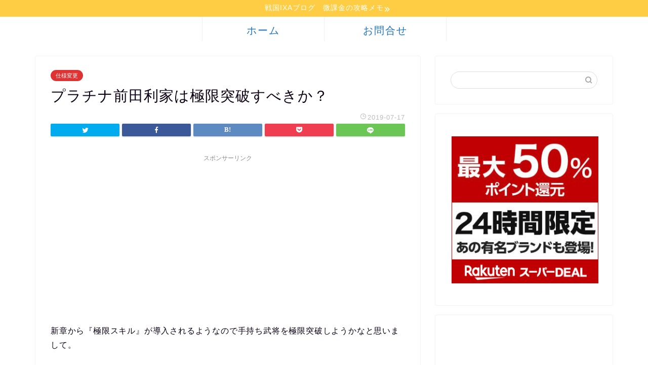

--- FILE ---
content_type: text/html; charset=UTF-8
request_url: https://ixaixa.com/archives/4701
body_size: 15376
content:
<!DOCTYPE html>
<html lang="ja">
<head prefix="og: http://ogp.me/ns# fb: http://ogp.me/ns/fb# article: http://ogp.me/ns/article#">
<meta charset="utf-8">
<meta http-equiv="X-UA-Compatible" content="IE=edge">
<meta name="viewport" content="width=device-width, initial-scale=1">
<!-- ここからOGP -->
<meta property="og:type" content="blog">
<meta property="og:title" content="プラチナ前田利家は極限突破すべきか？｜戦国IXAブログ　微課金の攻略メモ"> 
<meta property="og:url" content="https://ixaixa.com/archives/4701"> 
<meta property="og:description" content="新章から『極限スキル』が導入されるようなので手持ち武将を極限突破しようかなと思いまして。 兵数は少ないので極限突破を見送"> 
<meta property="og:image" content="https://ixaixa.com/wp-content/uploads/2019/07/ixa-641.png">
<meta property="og:site_name" content="戦国IXAブログ　微課金の攻略メモ">
<meta property="fb:admins" content="">
<meta name="twitter:card" content="summary">
<!-- ここまでOGP --> 

<meta name="description" itemprop="description" content="新章から『極限スキル』が導入されるようなので手持ち武将を極限突破しようかなと思いまして。 兵数は少ないので極限突破を見送" >
<link rel="shortcut icon" href="https://ixaixa.com/wp-content/themes/jin/favicon.ico">

<title>プラチナ前田利家は極限突破すべきか？｜戦国IXAブログ　微課金の攻略メモ</title>
<link rel='dns-prefetch' href='//ajax.googleapis.com' />
<link rel='dns-prefetch' href='//cdnjs.cloudflare.com' />
<link rel='dns-prefetch' href='//use.fontawesome.com' />
<link rel='dns-prefetch' href='//s.w.org' />
<link rel="alternate" type="application/rss+xml" title="戦国IXAブログ　微課金の攻略メモ &raquo; フィード" href="https://ixaixa.com/feed" />
<link rel="alternate" type="application/rss+xml" title="戦国IXAブログ　微課金の攻略メモ &raquo; コメントフィード" href="https://ixaixa.com/comments/feed" />
<link rel="alternate" type="application/rss+xml" title="戦国IXAブログ　微課金の攻略メモ &raquo; プラチナ前田利家は極限突破すべきか？ のコメントのフィード" href="https://ixaixa.com/archives/4701/feed" />
		<script type="text/javascript">
			window._wpemojiSettings = {"baseUrl":"https:\/\/s.w.org\/images\/core\/emoji\/12.0.0-1\/72x72\/","ext":".png","svgUrl":"https:\/\/s.w.org\/images\/core\/emoji\/12.0.0-1\/svg\/","svgExt":".svg","source":{"concatemoji":"https:\/\/ixaixa.com\/wp-includes\/js\/wp-emoji-release.min.js?ver=5.3.20"}};
			!function(e,a,t){var n,r,o,i=a.createElement("canvas"),p=i.getContext&&i.getContext("2d");function s(e,t){var a=String.fromCharCode;p.clearRect(0,0,i.width,i.height),p.fillText(a.apply(this,e),0,0);e=i.toDataURL();return p.clearRect(0,0,i.width,i.height),p.fillText(a.apply(this,t),0,0),e===i.toDataURL()}function c(e){var t=a.createElement("script");t.src=e,t.defer=t.type="text/javascript",a.getElementsByTagName("head")[0].appendChild(t)}for(o=Array("flag","emoji"),t.supports={everything:!0,everythingExceptFlag:!0},r=0;r<o.length;r++)t.supports[o[r]]=function(e){if(!p||!p.fillText)return!1;switch(p.textBaseline="top",p.font="600 32px Arial",e){case"flag":return s([127987,65039,8205,9895,65039],[127987,65039,8203,9895,65039])?!1:!s([55356,56826,55356,56819],[55356,56826,8203,55356,56819])&&!s([55356,57332,56128,56423,56128,56418,56128,56421,56128,56430,56128,56423,56128,56447],[55356,57332,8203,56128,56423,8203,56128,56418,8203,56128,56421,8203,56128,56430,8203,56128,56423,8203,56128,56447]);case"emoji":return!s([55357,56424,55356,57342,8205,55358,56605,8205,55357,56424,55356,57340],[55357,56424,55356,57342,8203,55358,56605,8203,55357,56424,55356,57340])}return!1}(o[r]),t.supports.everything=t.supports.everything&&t.supports[o[r]],"flag"!==o[r]&&(t.supports.everythingExceptFlag=t.supports.everythingExceptFlag&&t.supports[o[r]]);t.supports.everythingExceptFlag=t.supports.everythingExceptFlag&&!t.supports.flag,t.DOMReady=!1,t.readyCallback=function(){t.DOMReady=!0},t.supports.everything||(n=function(){t.readyCallback()},a.addEventListener?(a.addEventListener("DOMContentLoaded",n,!1),e.addEventListener("load",n,!1)):(e.attachEvent("onload",n),a.attachEvent("onreadystatechange",function(){"complete"===a.readyState&&t.readyCallback()})),(n=t.source||{}).concatemoji?c(n.concatemoji):n.wpemoji&&n.twemoji&&(c(n.twemoji),c(n.wpemoji)))}(window,document,window._wpemojiSettings);
		</script>
		<style type="text/css">
img.wp-smiley,
img.emoji {
	display: inline !important;
	border: none !important;
	box-shadow: none !important;
	height: 1em !important;
	width: 1em !important;
	margin: 0 .07em !important;
	vertical-align: -0.1em !important;
	background: none !important;
	padding: 0 !important;
}
</style>
	<link rel='stylesheet' id='wp-block-library-css'  href='https://ixaixa.com/wp-includes/css/dist/block-library/style.min.css?ver=5.3.20' type='text/css' media='all' />
<link rel='stylesheet' id='contact-form-7-css'  href='https://ixaixa.com/wp-content/plugins/contact-form-7/includes/css/styles.css?ver=5.1.6' type='text/css' media='all' />
<link rel='stylesheet' id='toc-screen-css'  href='https://ixaixa.com/wp-content/plugins/table-of-contents-plus/screen.min.css?ver=2002' type='text/css' media='all' />
<link rel='stylesheet' id='theme-style-css'  href='https://ixaixa.com/wp-content/themes/jin/style.css?ver=5.3.20' type='text/css' media='all' />
<link rel='stylesheet' id='fontawesome-style-css'  href='https://use.fontawesome.com/releases/v5.6.3/css/all.css?ver=5.3.20' type='text/css' media='all' />
<link rel='stylesheet' id='swiper-style-css'  href='https://cdnjs.cloudflare.com/ajax/libs/Swiper/4.0.7/css/swiper.min.css?ver=5.3.20' type='text/css' media='all' />
<link rel='stylesheet' id='tablepress-default-css'  href='https://ixaixa.com/wp-content/plugins/tablepress/css/default.min.css?ver=1.10' type='text/css' media='all' />
<script type='text/javascript'>
var DTGS_NONCE_FRONTEND = "e63e074ea9"
</script>
<link rel='https://api.w.org/' href='https://ixaixa.com/wp-json/' />
<link rel="canonical" href="https://ixaixa.com/archives/4701" />
<link rel='shortlink' href='https://ixaixa.com/?p=4701' />
<link rel="alternate" type="application/json+oembed" href="https://ixaixa.com/wp-json/oembed/1.0/embed?url=https%3A%2F%2Fixaixa.com%2Farchives%2F4701" />
<link rel="alternate" type="text/xml+oembed" href="https://ixaixa.com/wp-json/oembed/1.0/embed?url=https%3A%2F%2Fixaixa.com%2Farchives%2F4701&#038;format=xml" />
<meta name="generator" content="Site Kit by Google 1.8.1" /><style type="text/css">div#toc_container ul li {font-size: 80%;}</style>	<style type="text/css">
		#wrapper{
							background-color: #ffffff;
				background-image: url();
					}
		.related-entry-headline-text span:before,
		#comment-title span:before,
		#reply-title span:before{
			background-color: #dd9933;
			border-color: #dd9933!important;
		}
		
		#breadcrumb:after,
		#page-top a{	
			background-color: #969696;
		}
				#footer-widget-area{
			background-color: #969696;
			border: none!important;
		}
		.footer-inner a
		#copyright,
		#copyright-center{
			border-color: taransparent!important;
			color: #0d0015!important;
		}
				.page-top-footer a{
			color: #969696!important;
		}
				#breadcrumb ul li,
		#breadcrumb ul li a{
			color: #969696!important;
		}
		
		body,
		a,
		a:link,
		a:visited,
		.my-profile,
		.widgettitle,
		.tabBtn-mag label{
			color: #0d0015;
		}
		a:hover{
			color: #e22255;
		}
						.widget_nav_menu ul > li > a:before,
		.widget_categories ul > li > a:before,
		.widget_pages ul > li > a:before,
		.widget_recent_entries ul > li > a:before,
		.widget_archive ul > li > a:before,
		.widget_archive form:after,
		.widget_categories form:after,
		.widget_nav_menu ul > li > ul.sub-menu > li > a:before,
		.widget_categories ul > li > .children > li > a:before,
		.widget_pages ul > li > .children > li > a:before,
		.widget_nav_menu ul > li > ul.sub-menu > li > ul.sub-menu li > a:before,
		.widget_categories ul > li > .children > li > .children li > a:before,
		.widget_pages ul > li > .children > li > .children li > a:before{
			color: #dd9933;
		}
		.widget_nav_menu ul .sub-menu .sub-menu li a:before{
			background-color: #0d0015!important;
		}
		footer .footer-widget,
		footer .footer-widget a,
		footer .footer-widget ul li,
		.footer-widget.widget_nav_menu ul > li > a:before,
		.footer-widget.widget_categories ul > li > a:before,
		.footer-widget.widget_recent_entries ul > li > a:before,
		.footer-widget.widget_pages ul > li > a:before,
		.footer-widget.widget_archive ul > li > a:before,
		footer .widget_tag_cloud .tagcloud a:before{
			color: #ffffff!important;
			border-color: #ffffff!important;
		}
		footer .footer-widget .widgettitle{
			color: #ffffff!important;
			border-color: #dd3333!important;
		}
		footer .widget_nav_menu ul .children .children li a:before,
		footer .widget_categories ul .children .children li a:before,
		footer .widget_nav_menu ul .sub-menu .sub-menu li a:before{
			background-color: #ffffff!important;
		}
		#drawernav a:hover,
		.post-list-title,
		#prev-next p,
		#toc_container .toc_list li a{
			color: #0d0015!important;
		}
		
		#header-box{
			background-color: #ffffff;
		}
												@media (min-width: 768px) {
			.top-image-meta{
				margin-top: calc(0px - 30px);
			}
		}
		@media (min-width: 1200px) {
			.top-image-meta{
				margin-top: calc(0px);
			}
		}
				.pickup-contents:before{
			background-color: #ffffff!important;
		}
		
		.main-image-text{
			color: #dd3333;
		}
		.main-image-text-sub{
			color: #5e6c77;
		}
		
						#site-info{
			padding-top: 1px!important;
			padding-bottom: 1px!important;
		}
				
		#site-info span a{
			color: #0d0015!important;
		}
		
				#headmenu .headsns .line a svg{
			fill: #000000!important;
		}
		#headmenu .headsns a,
		#headmenu{
			color: #000000!important;
			border-color:#000000!important;
		}
						.profile-follow .line-sns a svg{
			fill: #dd9933!important;
		}
		.profile-follow .line-sns a:hover svg{
			fill: #dd3333!important;
		}
		.profile-follow a{
			color: #dd9933!important;
			border-color:#dd9933!important;
		}
		.profile-follow a:hover,
		#headmenu .headsns a:hover{
			color:#dd3333!important;
			border-color:#dd3333!important;
		}
				.search-box:hover{
			color:#dd3333!important;
			border-color:#dd3333!important;
		}
				#header #headmenu .headsns .line a:hover svg{
			fill:#dd3333!important;
		}
		.cps-icon-bar,
		#navtoggle:checked + .sp-menu-open .cps-icon-bar{
			background-color: #0d0015;
		}
		#nav-container{
			background-color: #ffffff;
		}
		.menu-box .menu-item svg{
			fill:#1e73be;
		}
		#drawernav ul.menu-box > li > a,
		#drawernav2 ul.menu-box > li > a,
		#drawernav3 ul.menu-box > li > a,
		#drawernav4 ul.menu-box > li > a,
		#drawernav5 ul.menu-box > li > a,
		#drawernav ul.menu-box > li.menu-item-has-children:after,
		#drawernav2 ul.menu-box > li.menu-item-has-children:after,
		#drawernav3 ul.menu-box > li.menu-item-has-children:after,
		#drawernav4 ul.menu-box > li.menu-item-has-children:after,
		#drawernav5 ul.menu-box > li.menu-item-has-children:after{
			color: #1e73be!important;
		}
		#drawernav ul.menu-box li a,
		#drawernav2 ul.menu-box li a,
		#drawernav3 ul.menu-box li a,
		#drawernav4 ul.menu-box li a,
		#drawernav5 ul.menu-box li a{
			font-size: 20px!important;
		}
		#drawernav3 ul.menu-box > li{
			color: #0d0015!important;
		}
		#drawernav4 .menu-box > .menu-item > a:after,
		#drawernav3 .menu-box > .menu-item > a:after,
		#drawernav .menu-box > .menu-item > a:after{
			background-color: #1e73be!important;
		}
		#drawernav2 .menu-box > .menu-item:hover,
		#drawernav5 .menu-box > .menu-item:hover{
			border-top-color: #dd9933!important;
		}
				.cps-info-bar a{
			background-color: #ffcd44!important;
		}
				@media (min-width: 768px) {
			.post-list-mag .post-list-item:not(:nth-child(2n)){
				margin-right: 2.6%;
			}
		}
				@media (min-width: 768px) {
			#tab-1:checked ~ .tabBtn-mag li [for="tab-1"]:after,
			#tab-2:checked ~ .tabBtn-mag li [for="tab-2"]:after,
			#tab-3:checked ~ .tabBtn-mag li [for="tab-3"]:after,
			#tab-4:checked ~ .tabBtn-mag li [for="tab-4"]:after{
				border-top-color: #dd9933!important;
			}
			.tabBtn-mag label{
				border-bottom-color: #dd9933!important;
			}
		}
		#tab-1:checked ~ .tabBtn-mag li [for="tab-1"],
		#tab-2:checked ~ .tabBtn-mag li [for="tab-2"],
		#tab-3:checked ~ .tabBtn-mag li [for="tab-3"],
		#tab-4:checked ~ .tabBtn-mag li [for="tab-4"],
		#prev-next a.next:after,
		#prev-next a.prev:after,
		.more-cat-button a:hover span:before{
			background-color: #dd9933!important;
		}
		

		.swiper-slide .post-list-cat,
		.post-list-mag .post-list-cat,
		.post-list-mag3col .post-list-cat,
		.post-list-mag-sp1col .post-list-cat,
		.swiper-pagination-bullet-active,
		.pickup-cat,
		.post-list .post-list-cat,
		#breadcrumb .bcHome a:hover span:before,
		.popular-item:nth-child(1) .pop-num,
		.popular-item:nth-child(2) .pop-num,
		.popular-item:nth-child(3) .pop-num{
			background-color: #dd3333!important;
		}
		.sidebar-btn a,
		.profile-sns-menu{
			background-color: #dd3333!important;
		}
		.sp-sns-menu a,
		.pickup-contents-box a:hover .pickup-title{
			border-color: #dd9933!important;
			color: #dd9933!important;
		}
				.pickup-image:after{
			display: none;
		}
				.pro-line svg{
			fill: #dd9933!important;
		}
		.cps-post-cat a,
		.meta-cat,
		.popular-cat{
			background-color: #dd3333!important;
			border-color: #dd3333!important;
		}
		.tagicon,
		.tag-box a,
		#toc_container .toc_list > li,
		#toc_container .toc_title{
			color: #dd9933!important;
		}
		.widget_tag_cloud a::before{
			color: #0d0015!important;
		}
		.tag-box a,
		#toc_container:before{
			border-color: #dd9933!important;
		}
		.cps-post-cat a:hover{
			color: #e22255!important;
		}
		.pagination li:not([class*="current"]) a:hover,
		.widget_tag_cloud a:hover{
			background-color: #dd9933!important;
		}
		.pagination li:not([class*="current"]) a:hover{
			opacity: 0.5!important;
		}
		.pagination li.current a{
			background-color: #dd9933!important;
			border-color: #dd9933!important;
		}
		.nextpage a:hover span {
			color: #dd9933!important;
			border-color: #dd9933!important;
		}
		.cta-content:before{
			background-color: #ffffff!important;
		}
		.cta-text,
		.info-title{
			color: #877179!important;
		}
		#footer-widget-area.footer_style1 .widgettitle{
			border-color: #dd3333!important;
		}
		.sidebar_style1 .widgettitle,
		.sidebar_style5 .widgettitle{
			border-color: #dd9933!important;
		}
		.sidebar_style2 .widgettitle,
		.sidebar_style4 .widgettitle,
		.sidebar_style6 .widgettitle,
		#home-bottom-widget .widgettitle,
		#home-top-widget .widgettitle,
		#post-bottom-widget .widgettitle,
		#post-top-widget .widgettitle{
			background-color: #dd9933!important;
		}
		#home-bottom-widget .widget_search .search-box input[type="submit"],
		#home-top-widget .widget_search .search-box input[type="submit"],
		#post-bottom-widget .widget_search .search-box input[type="submit"],
		#post-top-widget .widget_search .search-box input[type="submit"]{
			background-color: #dd3333!important;
		}
		
		.tn-logo-size{
			font-size: 100%!important;
		}
		@media (min-width: 768px) {
		.tn-logo-size img{
			width: calc(100%*2.2)!important;
		}
		}
		@media (min-width: 1200px) {
		.tn-logo-size img{
			width: 100%!important;
		}
		}
		.sp-logo-size{
			font-size: 100%!important;
		}
		.sp-logo-size img{
			width: 100%!important;
		}
				.cps-post-main ul > li:before,
		.cps-post-main ol > li:before{
			background-color: #dd3333!important;
		}
		.profile-card .profile-title{
			background-color: #dd9933!important;
		}
		.profile-card{
			border-color: #dd9933!important;
		}
		.cps-post-main a{
			color:#1e73be;
		}
		.cps-post-main .marker{
			background: -webkit-linear-gradient( transparent 80%, #ffe2e9 0% ) ;
			background: linear-gradient( transparent 80%, #ffe2e9 0% ) ;
		}
		.cps-post-main .marker2{
			background: -webkit-linear-gradient( transparent 80%, #ffe8f0 0% ) ;
			background: linear-gradient( transparent 80%, #ffe8f0 0% ) ;
		}
		
		
		.simple-box1{
			border-color:#f79bb1!important;
		}
		.simple-box2{
			border-color:#f2bf7d!important;
		}
		.simple-box3{
			border-color:#68d6cb!important;
		}
		.simple-box4{
			border-color:#7badd8!important;
		}
		.simple-box4:before{
			background-color: #7badd8;
		}
		.simple-box5{
			border-color:#e896c7!important;
		}
		.simple-box5:before{
			background-color: #e896c7;
		}
		.simple-box6{
			background-color:#fffdef!important;
		}
		.simple-box7{
			border-color:#def1f9!important;
		}
		.simple-box7:before{
			background-color:#def1f9!important;
		}
		.simple-box8{
			border-color:#96ddc1!important;
		}
		.simple-box8:before{
			background-color:#96ddc1!important;
		}
		.simple-box9:before{
			background-color:#e1c0e8!important;
		}
				.simple-box9:after{
			border-color:#e1c0e8 #e1c0e8 #fff #fff!important;
		}
				
		.kaisetsu-box1:before,
		.kaisetsu-box1-title{
			background-color:#ffb49e!important;
		}
		.kaisetsu-box2{
			border-color:#9acc1e!important;
		}
		.kaisetsu-box2-title{
			background-color:#9acc1e!important;
		}
		.kaisetsu-box4{
			border-color:#ea91a9!important;
		}
		.kaisetsu-box4-title{
			background-color:#ea91a9!important;
		}
		.kaisetsu-box5:before{
			background-color:#57b3ba!important;
		}
		.kaisetsu-box5-title{
			background-color:#57b3ba!important;
		}
		
		.concept-box1{
			border-color:#85db8f!important;
		}
		.concept-box1:after{
			background-color:#85db8f!important;
		}
		.concept-box1:before{
			content:"ポイント"!important;
			color:#85db8f!important;
		}
		.concept-box2{
			border-color:#f7cf6a!important;
		}
		.concept-box2:after{
			background-color:#f7cf6a!important;
		}
		.concept-box2:before{
			content:"注意点"!important;
			color:#f7cf6a!important;
		}
		.concept-box3{
			border-color:#86cee8!important;
		}
		.concept-box3:after{
			background-color:#86cee8!important;
		}
		.concept-box3:before{
			content:"良い例"!important;
			color:#86cee8!important;
		}
		.concept-box4{
			border-color:#ed8989!important;
		}
		.concept-box4:after{
			background-color:#ed8989!important;
		}
		.concept-box4:before{
			content:"悪い例"!important;
			color:#ed8989!important;
		}
		.concept-box5{
			border-color:#9e9e9e!important;
		}
		.concept-box5:after{
			background-color:#9e9e9e!important;
		}
		.concept-box5:before{
			content:"参考"!important;
			color:#9e9e9e!important;
		}
		.concept-box6{
			border-color:#8eaced!important;
		}
		.concept-box6:after{
			background-color:#8eaced!important;
		}
		.concept-box6:before{
			content:"メモ"!important;
			color:#8eaced!important;
		}
		
		.innerlink-box1,
		.blog-card{
			border-color:#9acc1e!important;
		}
		.innerlink-box1-title{
			background-color:#9acc1e!important;
			border-color:#9acc1e!important;
		}
		.innerlink-box1:before,
		.blog-card-hl-box{
			background-color:#9acc1e!important;
		}
				
		.color-button01 a,
		.color-button01 a:hover,
		.color-button01:before{
			background-color: #9acc1e!important;
		}
		.top-image-btn-color a,
		.top-image-btn-color a:hover,
		.top-image-btn-color:before{
			background-color: #ffcd44!important;
		}
		.color-button02 a,
		.color-button02 a:hover,
		.color-button02:before{
			background-color: #e22255!important;
		}
		
		.color-button01-big a,
		.color-button01-big a:hover,
		.color-button01-big:before{
			background-color: #e22255!important;
		}
		.color-button01-big a,
		.color-button01-big:before{
			border-radius: 5px!important;
		}
		.color-button01-big a{
			padding-top: 20px!important;
			padding-bottom: 20px!important;
		}
		
		.color-button02-big a,
		.color-button02-big a:hover,
		.color-button02-big:before{
			background-color: #e25178!important;
		}
		.color-button02-big a,
		.color-button02-big:before{
			border-radius: 40px!important;
		}
		.color-button02-big a{
			padding-top: 20px!important;
			padding-bottom: 20px!important;
		}
				.color-button01-big{
			width: 75%!important;
		}
		.color-button02-big{
			width: 75%!important;
		}
				
		
					.top-image-btn-color a:hover,
			.color-button01 a:hover,
			.color-button02 a:hover,
			.color-button01-big a:hover,
			.color-button02-big a:hover{
				opacity: 1;
			}
				
		.h2-style01 h2,
		.h2-style02 h2:before,
		.h2-style03 h2,
		.h2-style04 h2:before,
		.h2-style05 h2,
		.h2-style07 h2:before,
		.h2-style07 h2:after,
		.h3-style03 h3:before,
		.h3-style02 h3:before,
		.h3-style05 h3:before,
		.h3-style07 h3:before,
		.h2-style08 h2:after,
		.h2-style10 h2:before,
		.h2-style10 h2:after,
		.h3-style02 h3:after,
		.h4-style02 h4:before{
			background-color: #dd9933!important;
		}
		.h3-style01 h3,
		.h3-style04 h3,
		.h3-style05 h3,
		.h3-style06 h3,
		.h4-style01 h4,
		.h2-style02 h2,
		.h2-style08 h2,
		.h2-style08 h2:before,
		.h2-style09 h2,
		.h4-style03 h4{
			border-color: #dd9933!important;
		}
		.h2-style05 h2:before{
			border-top-color: #dd9933!important;
		}
		.h2-style06 h2:before,
		.sidebar_style3 .widgettitle:after{
			background-image: linear-gradient(
				-45deg,
				transparent 25%,
				#dd9933 25%,
				#dd9933 50%,
				transparent 50%,
				transparent 75%,
				#dd9933 75%,
				#dd9933			);
		}
				.jin-h2-icons.h2-style02 h2 .jic:before,
		.jin-h2-icons.h2-style04 h2 .jic:before,
		.jin-h2-icons.h2-style06 h2 .jic:before,
		.jin-h2-icons.h2-style07 h2 .jic:before,
		.jin-h2-icons.h2-style08 h2 .jic:before,
		.jin-h2-icons.h2-style09 h2 .jic:before,
		.jin-h2-icons.h2-style10 h2 .jic:before,
		.jin-h3-icons.h3-style01 h3 .jic:before,
		.jin-h3-icons.h3-style02 h3 .jic:before,
		.jin-h3-icons.h3-style03 h3 .jic:before,
		.jin-h3-icons.h3-style04 h3 .jic:before,
		.jin-h3-icons.h3-style05 h3 .jic:before,
		.jin-h3-icons.h3-style06 h3 .jic:before,
		.jin-h3-icons.h3-style07 h3 .jic:before,
		.jin-h4-icons.h4-style01 h4 .jic:before,
		.jin-h4-icons.h4-style02 h4 .jic:before,
		.jin-h4-icons.h4-style03 h4 .jic:before,
		.jin-h4-icons.h4-style04 h4 .jic:before{
			color:#dd9933;
		}
		
		@media all and (-ms-high-contrast:none){
			*::-ms-backdrop, .color-button01:before,
			.color-button02:before,
			.color-button01-big:before,
			.color-button02-big:before{
				background-color: #595857!important;
			}
		}
		
		.jin-lp-h2 h2,
		.jin-lp-h2 h2{
			background-color: transparent!important;
			border-color: transparent!important;
			color: #0d0015!important;
		}
		.jincolumn-h3style2{
			border-color:#dd9933!important;
		}
		.jinlph2-style1 h2:first-letter{
			color:#dd9933!important;
		}
		.jinlph2-style2 h2,
		.jinlph2-style3 h2{
			border-color:#dd9933!important;
		}
		.jin-photo-title .jin-fusen1-down,
		.jin-photo-title .jin-fusen1-even,
		.jin-photo-title .jin-fusen1-up{
			border-left-color:#dd9933;
		}
		.jin-photo-title .jin-fusen2,
		.jin-photo-title .jin-fusen3{
			background-color:#dd9933;
		}
		.jin-photo-title .jin-fusen2:before,
		.jin-photo-title .jin-fusen3:before {
			border-top-color: #dd9933;
		}
		
		
	</style>
		<style type="text/css" id="wp-custom-css">
			.proflink a{
	display:block;
	text-align:center;
	padding:7px 10px;
	background:#aaa;/*カラーは変更*/
	width:50%;
	margin:0 auto;
	margin-top:20px;
	border-radius:20px;
	border:3px double #fff;
	font-size:0.65rem;
	color:#fff;
}
.proflink a:hover{
		opacity:0.75;
}		</style>
			
<!--カエレバCSS-->
<link href="https://ixaixa.com/wp-content/themes/jin/css/kaereba.css" rel="stylesheet" />
<!--アプリーチCSS-->

<!-- Global site tag (gtag.js) - Google Analytics -->
<script async src="https://www.googletagmanager.com/gtag/js?id=UA-65841752-1"></script>
<script>
  window.dataLayer = window.dataLayer || [];
  function gtag(){dataLayer.push(arguments);}
  gtag('js', new Date());

  gtag('config', 'UA-65841752-1');
</script>
</head>
<body class="post-template-default single single-post postid-4701 single-format-standard" id="nofont-style">
<div id="wrapper">

		
	<div id="scroll-content" class="animate-off">
	
		<!--ヘッダー-->

									<div class="cps-info-bar animate-off">
			<a href="https://ixaixa.com/"><span>戦国IXAブログ　微課金の攻略メモ</span></a>
		</div>
		
<div id="header-box" class="tn_off header-box animate-off">
	<div id="header" class="header-type2 header animate-off">
		
		<div id="site-info" class="ef">
												<span class="tn-logo-size"><a href='https://ixaixa.com/' title='戦国IXAブログ　微課金の攻略メモ' rel='home'>戦国IXAブログ　微課金の攻略メモ</a></span>
									</div>

	
				<div id="headmenu">
			<span class="headsns tn_sns_off">
									<span class="twitter"><a href="#"><i class="jic-type jin-ifont-twitter" aria-hidden="true"></i></a></span>
													<span class="facebook">
					<a href="#"><i class="jic-type jin-ifont-facebook" aria-hidden="true"></i></a>
					</span>
													<span class="instagram">
					<a href="#"><i class="jic-type jin-ifont-instagram" aria-hidden="true"></i></a>
					</span>
									
									<span class="line">
						<a href="#" target="_blank"><i class="jic-type jin-ifont-line" aria-hidden="true"></i></a>
					</span>
									

			</span>
			<span class="headsearch tn_search_on">
				<form class="search-box" role="search" method="get" id="searchform" action="https://ixaixa.com/">
	<input type="search" placeholder="" class="text search-text" value="" name="s" id="s">
	<input type="submit" id="searchsubmit" value="&#xe931;">
</form>
			</span>
		</div>
		
	</div>
	
		
</div>

		
	<!--グローバルナビゲーション layout1-->
				<div id="nav-container" class="header-style3-animate animate-off">
			<div id="drawernav2" class="ef">
				<nav class="fixed-content"><ul class="menu-box"><li class="menu-item menu-item-type-custom menu-item-object-custom menu-item-home menu-item-2783"><a href="http://ixaixa.com">ホーム</a></li>
<li class="menu-item menu-item-type-post_type menu-item-object-page menu-item-3224"><a href="https://ixaixa.com/inquiry">お問合せ</a></li>
</ul></nav>			</div>
		</div>
				<!--グローバルナビゲーション layout1-->
		
		<!--ヘッダー-->

		<div class="clearfix"></div>

			
														
		
	<div id="contents">

		<!--メインコンテンツ-->
			<main id="main-contents" class="main-contents article_style1 animate-off" itemprop="mainContentOfPage">
				
								
				<section class="cps-post-box hentry">
																	<article class="cps-post">
							<header class="cps-post-header">
																<span class="cps-post-cat category-siyouhenkou" itemprop="keywords"><a href="https://ixaixa.com/archives/category/siyouhenkou" style="background-color:!important;">仕様変更</a></span>
																<h1 class="cps-post-title entry-title" itemprop="headline">プラチナ前田利家は極限突破すべきか？</h1>
								<div class="cps-post-meta vcard">
									<span class="writer fn" itemprop="author" itemscope itemtype="https://schema.org/Person"><span itemprop="name">花梨</span></span>
									<span class="cps-post-date-box">
												<span class="cps-post-date"><i class="jic jin-ifont-watch" aria-hidden="true"></i>&nbsp;<time class="entry-date date published updated" datetime="2019-07-17T23:52:52+09:00">2019-07-17</time></span>
										</span>
								</div>
								
							</header>
																															<div class="share-top sns-design-type01">
	<div class="sns-top">
		<ol>
			<!--ツイートボタン-->
							<li class="twitter"><a href="https://twitter.com/intent/tweet?url=https%3A%2F%2Fixaixa.com%2Farchives%2F4701&text=%E3%83%97%E3%83%A9%E3%83%81%E3%83%8A%E5%89%8D%E7%94%B0%E5%88%A9%E5%AE%B6%E3%81%AF%E6%A5%B5%E9%99%90%E7%AA%81%E7%A0%B4%E3%81%99%E3%81%B9%E3%81%8D%E3%81%8B%EF%BC%9F - 戦国IXAブログ　微課金の攻略メモ&via=&tw_p=tweetbutton"><i class="jic jin-ifont-twitter"></i></a>
				</li>
						<!--Facebookボタン-->
							<li class="facebook">
				<a href="https://www.facebook.com/sharer.php?src=bm&u=https%3A%2F%2Fixaixa.com%2Farchives%2F4701&t=%E3%83%97%E3%83%A9%E3%83%81%E3%83%8A%E5%89%8D%E7%94%B0%E5%88%A9%E5%AE%B6%E3%81%AF%E6%A5%B5%E9%99%90%E7%AA%81%E7%A0%B4%E3%81%99%E3%81%B9%E3%81%8D%E3%81%8B%EF%BC%9F - 戦国IXAブログ　微課金の攻略メモ" onclick="javascript:window.open(this.href, '', 'menubar=no,toolbar=no,resizable=yes,scrollbars=yes,height=300,width=600');return false;"><i class="jic jin-ifont-facebook-t" aria-hidden="true"></i></a>
				</li>
						<!--はてブボタン-->
							<li class="hatebu">
				<a href="https://b.hatena.ne.jp/add?mode=confirm&url=https%3A%2F%2Fixaixa.com%2Farchives%2F4701" onclick="javascript:window.open(this.href, '', 'menubar=no,toolbar=no,resizable=yes,scrollbars=yes,height=400,width=510');return false;" ><i class="font-hatena"></i></a>
				</li>
						<!--Poketボタン-->
							<li class="pocket">
				<a href="https://getpocket.com/edit?url=https%3A%2F%2Fixaixa.com%2Farchives%2F4701&title=%E3%83%97%E3%83%A9%E3%83%81%E3%83%8A%E5%89%8D%E7%94%B0%E5%88%A9%E5%AE%B6%E3%81%AF%E6%A5%B5%E9%99%90%E7%AA%81%E7%A0%B4%E3%81%99%E3%81%B9%E3%81%8D%E3%81%8B%EF%BC%9F - 戦国IXAブログ　微課金の攻略メモ"><i class="jic jin-ifont-pocket" aria-hidden="true"></i></a>
				</li>
							<li class="line">
				<a href="https://line.me/R/msg/text/?https%3A%2F%2Fixaixa.com%2Farchives%2F4701"><i class="jic jin-ifont-line" aria-hidden="true"></i></a>
				</li>
		</ol>
	</div>
</div>
<div class="clearfix"></div>
															
							<div class="cps-post-main-box">
								<div class="cps-post-main    h2-style03 h3-style01 h4-style01 entry-content m-size m-size-sp" itemprop="articleBody">

									<div class="clearfix"></div>
										<div class="sponsor-top">スポンサーリンク</div>
				<section class="ad-single ad-top">
					<div class="center-rectangle">
						<script async src="https://pagead2.googlesyndication.com/pagead/js/adsbygoogle.js"></script>
<!-- アドセンス4 -->
<ins class="adsbygoogle"
     style="display:block"
     data-ad-client="ca-pub-2766895420479094"
     data-ad-slot="5944074768"
     data-ad-format="auto"
     data-full-width-responsive="true"></ins>
<script>
     (adsbygoogle = window.adsbygoogle || []).push({});
</script>					</div>
				</section>
						
									
<p>新章から『極限スキル』が導入されるようなので手持ち武将を極限突破しようかなと思いまして。</p>



<p>兵数は少ないので極限突破を見送ってきた武将がいました。</p>



<figure class="wp-block-image"><img src="https://ixaixa.com/wp-content/uploads/2019/07/ixa-641.png" alt="1953　プラチナ前田利家" class="wp-image-4702" srcset="https://ixaixa.com/wp-content/uploads/2019/07/ixa-641.png 467w, https://ixaixa.com/wp-content/uploads/2019/07/ixa-641-300x204.png 300w" sizes="(max-width: 467px) 100vw, 467px" /></figure>



<h2>プラチナ【天】前田利家</h2>



<p>初期スキル光焔雷戟が全攻30％・覇道天聖が全攻26％で貴重な覇道天聖ですが、あと1枠に中途半端なスキルを付けても火力に貢献できないかなと思って放置してました。</p>



<p>極限突破しても兵数3900だしもったいないかなと思ってましたが、『極限スキル』であと１スキル付ければ多少カバーできるかもしれないですね。</p>



<h3>実指揮兵数を比較</h3>



<p>今まで兵数ばかり意識してましたが、本当は実指揮兵数の方が大事なんですよね。</p>



<p>極限突破したらどうなるか手持ち武将と比較してみます。</p>



<p>＜弓騎馬　攻撃力21＞</p>



<p>プラチナ【天】前田利家（攻振り）　実指揮兵数7,365　攻撃力154,675</p>



<p>1135【天】松平清康（攻振り）　実指揮兵数8,922　攻撃力187,365</p>



<p>1958【覇】徳川家康（兵法振り）　実指揮兵数6,830　攻撃力143,448</p>



<p>1110【天】蒲生氏郷（兵法振り）　実指揮兵数6,164　攻撃力129,450</p>



<p>意外な結果でした。</p>



<p>兵法振りで兵数低めの蒲生氏郷は上回ると思ってましたが、兵数6020の徳川家康を上回ってますね。</p>



<p>徳川家康の弓騎馬適正がsss-Bなのも影響してますが、攻振りの効果は高いですね。</p>



<p></p>
									
																		
									
																		
									
									
									<div class="clearfix"></div>
<div class="adarea-box">
										
				<section class="ad-single">
					
					<div class="left-rectangle">
						<div class="sponsor-center">スポンサーリンク</div>
						<script async src="https://pagead2.googlesyndication.com/pagead/js/adsbygoogle.js"></script>
<!-- アドセンス4 -->
<ins class="adsbygoogle"
     style="display:block"
     data-ad-client="ca-pub-2766895420479094"
     data-ad-slot="5944074768"
     data-ad-format="auto"
     data-full-width-responsive="true"></ins>
<script>
     (adsbygoogle = window.adsbygoogle || []).push({});
</script>					</div>
					<div class="right-rectangle">
						<div class="sponsor-center">スポンサーリンク</div>
						<script async src="https://pagead2.googlesyndication.com/pagead/js/adsbygoogle.js"></script>
<!-- アドセンス4 -->
<ins class="adsbygoogle"
     style="display:block"
     data-ad-client="ca-pub-2766895420479094"
     data-ad-slot="5944074768"
     data-ad-format="auto"
     data-full-width-responsive="true"></ins>
<script>
     (adsbygoogle = window.adsbygoogle || []).push({});
</script>					</div>
					<div class="clearfix"></div>
				</section>
						</div>
									
																		<div class="related-ad-unit-area"><script async src="https://pagead2.googlesyndication.com/pagead/js/adsbygoogle.js"></script>
<ins class="adsbygoogle"
     style="display:block"
     data-ad-format="autorelaxed"
     data-ad-client="ca-pub-2766895420479094"
     data-ad-slot="1941185097"
     data-matched-content-ui-type="image_card_stacked"
     data-matched-content-columns-num="4"
     data-matched-content-rows-num="2"
></ins>
<script>
     (adsbygoogle = window.adsbygoogle || []).push({});
</script></div>
																		
																			<div class="share sns-design-type01">
	<div class="sns">
		<ol>
			<!--ツイートボタン-->
							<li class="twitter"><a href="https://twitter.com/intent/tweet?url=https%3A%2F%2Fixaixa.com%2Farchives%2F4701&text=%E3%83%97%E3%83%A9%E3%83%81%E3%83%8A%E5%89%8D%E7%94%B0%E5%88%A9%E5%AE%B6%E3%81%AF%E6%A5%B5%E9%99%90%E7%AA%81%E7%A0%B4%E3%81%99%E3%81%B9%E3%81%8D%E3%81%8B%EF%BC%9F - 戦国IXAブログ　微課金の攻略メモ&via=&tw_p=tweetbutton"><i class="jic jin-ifont-twitter"></i></a>
				</li>
						<!--Facebookボタン-->
							<li class="facebook">
				<a href="https://www.facebook.com/sharer.php?src=bm&u=https%3A%2F%2Fixaixa.com%2Farchives%2F4701&t=%E3%83%97%E3%83%A9%E3%83%81%E3%83%8A%E5%89%8D%E7%94%B0%E5%88%A9%E5%AE%B6%E3%81%AF%E6%A5%B5%E9%99%90%E7%AA%81%E7%A0%B4%E3%81%99%E3%81%B9%E3%81%8D%E3%81%8B%EF%BC%9F - 戦国IXAブログ　微課金の攻略メモ" onclick="javascript:window.open(this.href, '', 'menubar=no,toolbar=no,resizable=yes,scrollbars=yes,height=300,width=600');return false;"><i class="jic jin-ifont-facebook-t" aria-hidden="true"></i></a>
				</li>
						<!--はてブボタン-->
							<li class="hatebu">
				<a href="https://b.hatena.ne.jp/add?mode=confirm&url=https%3A%2F%2Fixaixa.com%2Farchives%2F4701" onclick="javascript:window.open(this.href, '', 'menubar=no,toolbar=no,resizable=yes,scrollbars=yes,height=400,width=510');return false;" ><i class="font-hatena"></i></a>
				</li>
						<!--Poketボタン-->
							<li class="pocket">
				<a href="https://getpocket.com/edit?url=https%3A%2F%2Fixaixa.com%2Farchives%2F4701&title=%E3%83%97%E3%83%A9%E3%83%81%E3%83%8A%E5%89%8D%E7%94%B0%E5%88%A9%E5%AE%B6%E3%81%AF%E6%A5%B5%E9%99%90%E7%AA%81%E7%A0%B4%E3%81%99%E3%81%B9%E3%81%8D%E3%81%8B%EF%BC%9F - 戦国IXAブログ　微課金の攻略メモ"><i class="jic jin-ifont-pocket" aria-hidden="true"></i></a>
				</li>
							<li class="line">
				<a href="https://line.me/R/msg/text/?https%3A%2F%2Fixaixa.com%2Farchives%2F4701"><i class="jic jin-ifont-line" aria-hidden="true"></i></a>
				</li>
		</ol>
	</div>
</div>

																		
									

															
								</div>
							</div>
						</article>
						
														</section>
				
								
																
								
<div class="toppost-list-box-simple">
<section class="related-entry-section toppost-list-box-inner">
		<div class="related-entry-headline">
		<div class="related-entry-headline-text ef"><span class="fa-headline"><i class="jic jin-ifont-post" aria-hidden="true"></i>関連記事</span></div>
	</div>
				<div class="post-list-mag3col">
					<article class="post-list-item" itemscope itemtype="https://schema.org/BlogPosting">
	<a class="post-list-link" rel="bookmark" href="https://ixaixa.com/archives/4282" itemprop='mainEntityOfPage'>
		<div class="post-list-inner">
			<div class="post-list-thumb" itemprop="image" itemscope itemtype="https://schema.org/ImageObject">
															<img src="https://ixaixa.com/wp-content/uploads/2019/07/ixa-458-1-640x257.png" class="attachment-small_size size-small_size wp-post-image" alt="" />						<meta itemprop="url" content="https://ixaixa.com/wp-content/uploads/2019/07/ixa-458-1-640x257.png">
						<meta itemprop="width" content="640">
						<meta itemprop="height" content="360">
												</div>
			<div class="post-list-meta vcard">
								<span class="post-list-cat category-siyouhenkou" style="background-color:!important;" itemprop="keywords">仕様変更</span>
				
				<h2 class="post-list-title entry-title" itemprop="headline">【βテスト】器防が弓・焙烙に弱くなる件</h2>

									<span class="post-list-date date updated ef" itemprop="datePublished dateModified" datetime="2019-07-01" content="2019-07-01">2019-07-01</span>
				
				<span class="writer fn" itemprop="author" itemscope itemtype="https://schema.org/Person"><span itemprop="name">花梨</span></span>

				<div class="post-list-publisher" itemprop="publisher" itemscope itemtype="https://schema.org/Organization">
					<span itemprop="logo" itemscope itemtype="https://schema.org/ImageObject">
						<span itemprop="url"></span>
					</span>
					<span itemprop="name">戦国IXAブログ　微課金の攻略メモ</span>
				</div>
			</div>
		</div>
	</a>
</article>					<article class="post-list-item" itemscope itemtype="https://schema.org/BlogPosting">
	<a class="post-list-link" rel="bookmark" href="https://ixaixa.com/archives/4287" itemprop='mainEntityOfPage'>
		<div class="post-list-inner">
			<div class="post-list-thumb" itemprop="image" itemscope itemtype="https://schema.org/ImageObject">
															<img src="https://ixaixa.com/wp-content/uploads/2019/05/ai-014.png" width="480" height="270" alt="no image" />
						<meta itemprop="url" content="https://ixaixa.com/wp-content/themes/jin/img/noimg320.png">
						<meta itemprop="width" content="480">
						<meta itemprop="height" content="270">
												</div>
			<div class="post-list-meta vcard">
								<span class="post-list-cat category-siyouhenkou" style="background-color:!important;" itemprop="keywords">仕様変更</span>
				
				<h2 class="post-list-title entry-title" itemprop="headline">【βテスト】兵士パラメーターの調整</h2>

									<span class="post-list-date date updated ef" itemprop="datePublished dateModified" datetime="2019-07-01" content="2019-07-01">2019-07-01</span>
				
				<span class="writer fn" itemprop="author" itemscope itemtype="https://schema.org/Person"><span itemprop="name">花梨</span></span>

				<div class="post-list-publisher" itemprop="publisher" itemscope itemtype="https://schema.org/Organization">
					<span itemprop="logo" itemscope itemtype="https://schema.org/ImageObject">
						<span itemprop="url"></span>
					</span>
					<span itemprop="name">戦国IXAブログ　微課金の攻略メモ</span>
				</div>
			</div>
		</div>
	</a>
</article>					<article class="post-list-item" itemscope itemtype="https://schema.org/BlogPosting">
	<a class="post-list-link" rel="bookmark" href="https://ixaixa.com/archives/4290" itemprop='mainEntityOfPage'>
		<div class="post-list-inner">
			<div class="post-list-thumb" itemprop="image" itemscope itemtype="https://schema.org/ImageObject">
															<img src="https://ixaixa.com/wp-content/uploads/2019/07/ixa-460-640x189.png" class="attachment-small_size size-small_size wp-post-image" alt="" />						<meta itemprop="url" content="https://ixaixa.com/wp-content/uploads/2019/07/ixa-460-640x189.png">
						<meta itemprop="width" content="640">
						<meta itemprop="height" content="360">
												</div>
			<div class="post-list-meta vcard">
								<span class="post-list-cat category-siyouhenkou" style="background-color:!important;" itemprop="keywords">仕様変更</span>
				
				<h2 class="post-list-title entry-title" itemprop="headline">【βテスト】合戦１日化と陣張り制限</h2>

									<span class="post-list-date date updated ef" itemprop="datePublished dateModified" datetime="2019-07-01" content="2019-07-01">2019-07-01</span>
				
				<span class="writer fn" itemprop="author" itemscope itemtype="https://schema.org/Person"><span itemprop="name">花梨</span></span>

				<div class="post-list-publisher" itemprop="publisher" itemscope itemtype="https://schema.org/Organization">
					<span itemprop="logo" itemscope itemtype="https://schema.org/ImageObject">
						<span itemprop="url"></span>
					</span>
					<span itemprop="name">戦国IXAブログ　微課金の攻略メモ</span>
				</div>
			</div>
		</div>
	</a>
</article>					<article class="post-list-item" itemscope itemtype="https://schema.org/BlogPosting">
	<a class="post-list-link" rel="bookmark" href="https://ixaixa.com/archives/4711" itemprop='mainEntityOfPage'>
		<div class="post-list-inner">
			<div class="post-list-thumb" itemprop="image" itemscope itemtype="https://schema.org/ImageObject">
															<img src="https://ixaixa.com/wp-content/uploads/2019/07/ixa-640-1-640x360.png" class="attachment-small_size size-small_size wp-post-image" alt="" srcset="https://ixaixa.com/wp-content/uploads/2019/07/ixa-640-1-640x360.png 640w, https://ixaixa.com/wp-content/uploads/2019/07/ixa-640-1-320x180.png 320w" sizes="(max-width: 640px) 100vw, 640px" />						<meta itemprop="url" content="https://ixaixa.com/wp-content/uploads/2019/07/ixa-640-1-640x360.png">
						<meta itemprop="width" content="640">
						<meta itemprop="height" content="360">
												</div>
			<div class="post-list-meta vcard">
								<span class="post-list-cat category-siyouhenkou" style="background-color:!important;" itemprop="keywords">仕様変更</span>
				
				<h2 class="post-list-title entry-title" itemprop="headline">極限スキル導入に向けた準備</h2>

									<span class="post-list-date date updated ef" itemprop="datePublished dateModified" datetime="2019-07-18" content="2019-07-18">2019-07-18</span>
				
				<span class="writer fn" itemprop="author" itemscope itemtype="https://schema.org/Person"><span itemprop="name">花梨</span></span>

				<div class="post-list-publisher" itemprop="publisher" itemscope itemtype="https://schema.org/Organization">
					<span itemprop="logo" itemscope itemtype="https://schema.org/ImageObject">
						<span itemprop="url"></span>
					</span>
					<span itemprop="name">戦国IXAブログ　微課金の攻略メモ</span>
				</div>
			</div>
		</div>
	</a>
</article>					<article class="post-list-item" itemscope itemtype="https://schema.org/BlogPosting">
	<a class="post-list-link" rel="bookmark" href="https://ixaixa.com/archives/4697" itemprop='mainEntityOfPage'>
		<div class="post-list-inner">
			<div class="post-list-thumb" itemprop="image" itemscope itemtype="https://schema.org/ImageObject">
															<img src="https://ixaixa.com/wp-content/uploads/2019/07/ixa-640-640x360.png" class="attachment-small_size size-small_size wp-post-image" alt="" srcset="https://ixaixa.com/wp-content/uploads/2019/07/ixa-640-640x360.png 640w, https://ixaixa.com/wp-content/uploads/2019/07/ixa-640-320x180.png 320w" sizes="(max-width: 640px) 100vw, 640px" />						<meta itemprop="url" content="https://ixaixa.com/wp-content/uploads/2019/07/ixa-640-640x360.png">
						<meta itemprop="width" content="640">
						<meta itemprop="height" content="360">
												</div>
			<div class="post-list-meta vcard">
								<span class="post-list-cat category-siyouhenkou" style="background-color:!important;" itemprop="keywords">仕様変更</span>
				
				<h2 class="post-list-title entry-title" itemprop="headline">極限スキル登場！</h2>

									<span class="post-list-date date updated ef" itemprop="datePublished dateModified" datetime="2019-07-17" content="2019-07-17">2019-07-17</span>
				
				<span class="writer fn" itemprop="author" itemscope itemtype="https://schema.org/Person"><span itemprop="name">花梨</span></span>

				<div class="post-list-publisher" itemprop="publisher" itemscope itemtype="https://schema.org/Organization">
					<span itemprop="logo" itemscope itemtype="https://schema.org/ImageObject">
						<span itemprop="url"></span>
					</span>
					<span itemprop="name">戦国IXAブログ　微課金の攻略メモ</span>
				</div>
			</div>
		</div>
	</a>
</article>					<article class="post-list-item" itemscope itemtype="https://schema.org/BlogPosting">
	<a class="post-list-link" rel="bookmark" href="https://ixaixa.com/archives/4543" itemprop='mainEntityOfPage'>
		<div class="post-list-inner">
			<div class="post-list-thumb" itemprop="image" itemscope itemtype="https://schema.org/ImageObject">
															<img src="https://ixaixa.com/wp-content/uploads/2019/05/ai-014.png" width="480" height="270" alt="no image" />
						<meta itemprop="url" content="https://ixaixa.com/wp-content/themes/jin/img/noimg320.png">
						<meta itemprop="width" content="480">
						<meta itemprop="height" content="270">
												</div>
			<div class="post-list-meta vcard">
								<span class="post-list-cat category-siyouhenkou" style="background-color:!important;" itemprop="keywords">仕様変更</span>
				
				<h2 class="post-list-title entry-title" itemprop="headline">新章における兵科バランス</h2>

									<span class="post-list-date date updated ef" itemprop="datePublished dateModified" datetime="2019-07-08" content="2019-07-08">2019-07-08</span>
				
				<span class="writer fn" itemprop="author" itemscope itemtype="https://schema.org/Person"><span itemprop="name">花梨</span></span>

				<div class="post-list-publisher" itemprop="publisher" itemscope itemtype="https://schema.org/Organization">
					<span itemprop="logo" itemscope itemtype="https://schema.org/ImageObject">
						<span itemprop="url"></span>
					</span>
					<span itemprop="name">戦国IXAブログ　微課金の攻略メモ</span>
				</div>
			</div>
		</div>
	</a>
</article>				</div>
	</section>
</div>
<div class="clearfix"></div>
	

									
				

<div id="comment-box">
			<div id="respond" class="comment-respond">
		<h3 id="reply-title" class="comment-reply-title"><span class="fa-headline ef"><i class="jic jin-ifont-comment" aria-hidden="true"></i>COMMENT</span> <small><a rel="nofollow" id="cancel-comment-reply-link" href="/archives/4701#respond" style="display:none;">コメントをキャンセル</a></small></h3><form action="https://ixaixa.com/wp-comments-post.php" method="post" id="commentform" class="comment-form"><p class="comment-notes"><span id="email-notes">メールアドレスが公開されることはありません。</span></p><div class="comment-flexbox"><p class="comment-form-comment"><textarea id="comment" name="comment" aria-required="true"></textarea></p><div class="comment-child-flex"><p class="comment-form-author"><input id="author" placeholder="ニックネーム" name="author" type="text" value="" /></p>
<p class="comment-form-email"><input id="email" placeholder="メールアドレス" name="email" type="email" value="" /></p></div></div>

<p class="comment-form-cookies-consent"><input id="wp-comment-cookies-consent" name="wp-comment-cookies-consent" type="checkbox" value="yes" /> <label for="wp-comment-cookies-consent">次回のコメントで使用するためブラウザーに自分の名前、メールアドレス、サイトを保存する。</label></p>
<p class="form-submit"><input name="submit" type="submit" id="submit" class="submit" value="送信する" /> <input type='hidden' name='comment_post_ID' value='4701' id='comment_post_ID' />
<input type='hidden' name='comment_parent' id='comment_parent' value='0' />
</p><p style="display: none;"><input type="hidden" id="akismet_comment_nonce" name="akismet_comment_nonce" value="b1e9d4cd84" /></p><p style="display: none;"><input type="hidden" id="ak_js" name="ak_js" value="161"/></p><p class="tsa_param_field_tsa_" style="display:none;">email confirm<span class="required">*</span><input type="text" name="tsa_email_param_field___" id="tsa_email_param_field___" size="30" value="" />
	</p><p class="tsa_param_field_tsa_2" style="display:none;">post date<span class="required">*</span><input type="text" name="tsa_param_field_tsa_3" id="tsa_param_field_tsa_3" size="30" value="2026-01-26 00:35:14" />
	</p><p id="throwsSpamAway">日本語が含まれない投稿は無視されますのでご注意ください。（スパム対策）</p></form>	</div><!-- #respond -->
	
	</div>
				
					<div id="prev-next" class="clearfix">
		
					<a class="prev" href="https://ixaixa.com/archives/4697" title="極限スキル登場！">
				<div class="metabox">
											<img src="https://ixaixa.com/wp-content/uploads/2019/07/ixa-640-320x180.png" class="attachment-cps_thumbnails size-cps_thumbnails wp-post-image" alt="" srcset="https://ixaixa.com/wp-content/uploads/2019/07/ixa-640-320x180.png 320w, https://ixaixa.com/wp-content/uploads/2019/07/ixa-640-640x360.png 640w" sizes="(max-width: 320px) 100vw, 320px" />										
					<p>極限スキル登場！</p>
				</div>
			</a>
		

					<a class="next" href="https://ixaixa.com/archives/4705" title="極限スキルに覇王征軍という選択肢">
				<div class="metabox">
					<p>極限スキルに覇王征軍という選択肢</p>

											<img src="https://ixaixa.com/wp-content/uploads/2019/07/ixa-640-320x180.png" class="attachment-cps_thumbnails size-cps_thumbnails wp-post-image" alt="" srcset="https://ixaixa.com/wp-content/uploads/2019/07/ixa-640-320x180.png 320w, https://ixaixa.com/wp-content/uploads/2019/07/ixa-640-640x360.png 640w" sizes="(max-width: 320px) 100vw, 320px" />									</div>
			</a>
		
	</div>
	<div class="clearfix"></div>
			</main>

		<!--サイドバー-->
<div id="sidebar" class="sideber sidebar_style1 animate-off" role="complementary" itemscope itemtype="https://schema.org/WPSideBar">
		
	<div id="search-2" class="widget widget_search"><form class="search-box" role="search" method="get" id="searchform" action="https://ixaixa.com/">
	<input type="search" placeholder="" class="text search-text" value="" name="s" id="s">
	<input type="submit" id="searchsubmit" value="&#xe931;">
</form>
</div><div id="text-7" class="widget widget_text">			<div class="textwidget"><p><a href="https://hb.afl.rakuten.co.jp/hsc/1ced0dd9.17980c7f.1ab66e3a.d25bb0bb/?link_type=pict&#038;ut=eyJwYWdlIjoic2hvcCIsInR5cGUiOiJwaWN0IiwiY29sIjowLCJjYXQiOiIxMTMiLCJiYW4iOiIxMjUxODIxIn0%3D" target="_blank" rel="nofollow sponsored noopener noreferrer" style="word-wrap:break-word;"><img src="https://hbb.afl.rakuten.co.jp/hsb/1ced0dd9.17980c7f.1ab66e3a.d25bb0bb/?me_id=1&#038;me_adv_id=1251821&#038;t=pict" border="0" style="margin:2px" alt="" title=""></a></p>
</div>
		</div><div id="text-6" class="widget widget_text">			<div class="textwidget"><p><script async src="https://pagead2.googlesyndication.com/pagead/js/adsbygoogle.js"></script><br />
<!-- アドセンス4 --><br />
<ins class="adsbygoogle" style="display: block;" data-ad-client="ca-pub-2766895420479094" data-ad-slot="5944074768" data-ad-format="auto" data-full-width-responsive="true"></ins><br />
<script>
     (adsbygoogle = window.adsbygoogle || []).push({});
</script></p>
</div>
		</div>	
			<div id="widget-tracking">
	<div id="nav_menu-3" class="widget widget_nav_menu"><div class="widgettitle ef">目次</div><div class="menu-%e7%9b%ae%e6%ac%a1-container"><ul id="menu-%e7%9b%ae%e6%ac%a1" class="menu"><li class="menu-item menu-item-type-post_type menu-item-object-post menu-item-11731"><a href="https://ixaixa.com/archives/7365">スキル一覧</a></li>
<li class="menu-item menu-item-type-post_type menu-item-object-post menu-item-11732"><a href="https://ixaixa.com/archives/8404">合成一覧</a></li>
<li class="menu-item menu-item-type-taxonomy menu-item-object-category menu-item-11733"><a href="https://ixaixa.com/archives/category/auto">シミュレータ</a></li>
<li class="menu-item menu-item-type-taxonomy menu-item-object-category menu-item-11735"><a href="https://ixaixa.com/archives/category/%e6%97%a5%e8%a8%98%e3%83%bb%e8%80%83%e5%af%9f%e3%83%bb%e6%96%b0%e6%83%85%e5%a0%b1">日記・考察・新情報</a></li>
<li class="menu-item menu-item-type-taxonomy menu-item-object-category menu-item-11736"><a href="https://ixaixa.com/archives/category/19%e7%ab%a0%e3%80%80%e9%9b%b7%e9%9b%b2%e9%bb%8e%e6%98%8e">19章　雷雲黎明</a></li>
<li class="menu-item menu-item-type-post_type menu-item-object-post menu-item-has-children menu-item-11734"><a href="https://ixaixa.com/archives/7722">武将一覧</a>
<ul class="sub-menu">
	<li class="menu-item menu-item-type-taxonomy menu-item-object-category menu-item-11737"><a href="https://ixaixa.com/archives/category/%e3%80%9019%e7%ab%a0%e5%a4%a9%e3%80%91">【19章天】</a></li>
	<li class="menu-item menu-item-type-post_type menu-item-object-post menu-item-11905"><a href="https://ixaixa.com/archives/7282">天武将　一覧</a></li>
	<li class="menu-item menu-item-type-post_type menu-item-object-post menu-item-11907"><a href="https://ixaixa.com/archives/7748">限定極武将　一覧</a></li>
	<li class="menu-item menu-item-type-post_type menu-item-object-post menu-item-11920"><a href="https://ixaixa.com/archives/4847">通常極　一覧 NO.2201～</a></li>
	<li class="menu-item menu-item-type-post_type menu-item-object-post menu-item-11921"><a href="https://ixaixa.com/archives/10870">通常特一覧　NO.3401～</a></li>
	<li class="menu-item menu-item-type-post_type menu-item-object-post menu-item-11922"><a href="https://ixaixa.com/archives/4775">通常特一覧　NO.3301～3400</a></li>
</ul>
</li>
</ul></div></div>	</div>
		</div>
	</div>
<div class="clearfix"></div>
	<!--フッター-->
			<!-- breadcrumb -->
<div id="breadcrumb" class="footer_type2">
	<ul itemscope itemtype="https://schema.org/BreadcrumbList">
		
		<div class="page-top-footer"><a class="totop"><i class="jic jin-ifont-arrow-top"></i></a></div>
		
		<li itemprop="itemListElement" itemscope itemtype="https://schema.org/ListItem">
			<a href="https://ixaixa.com/" itemid="https://ixaixa.com/" itemscope itemtype="https://schema.org/Thing" itemprop="item">
				<i class="jic jin-ifont-home space-i" aria-hidden="true"></i><span itemprop="name">HOME</span>
			</a>
			<meta itemprop="position" content="1">
		</li>
		
		<li itemprop="itemListElement" itemscope itemtype="https://schema.org/ListItem"><i class="jic jin-ifont-arrow space" aria-hidden="true"></i><a href="https://ixaixa.com/archives/category/siyouhenkou" itemid="https://ixaixa.com/archives/category/siyouhenkou" itemscope itemtype="https://schema.org/Thing" itemprop="item"><span itemprop="name">仕様変更</span></a><meta itemprop="position" content="2"></li>		
				<li itemprop="itemListElement" itemscope itemtype="https://schema.org/ListItem">
			<i class="jic jin-ifont-arrow space" aria-hidden="true"></i>
			<a href="#" itemid="" itemscope itemtype="https://schema.org/Thing" itemprop="item">
				<span itemprop="name">プラチナ前田利家は極限突破すべきか？</span>
			</a>
			<meta itemprop="position" content="3">		</li>
			</ul>
</div>
<!--breadcrumb-->			<footer role="contentinfo" itemscope itemtype="https://schema.org/WPFooter">
	
		<!--ここからフッターウィジェット-->
		
								<div id="footer-widget-area" class="footer_style2 footer_type2">
				<div id="footer-widget-box">
					<div id="footer-widget-left">
						<div id="text-5" class="footer-widget widget_text"><div class="widgettitle ef">戦国ixa　links</div>			<div class="textwidget"><p><a href="https://rioxgaical.blogspot.com/">中途半端イクサーのブログ</a></p>
<p><a href="http://www.ixawiki.com/">戦国ixa　wiki</a></p>
<p><a href="https://noroshi-sengokuixa.hatenablog.com/">戦国IXA のろしのBLOG</a></p>
<p><a href="https://ixagno.blog.fc2.com/">戦国IXA攻略　ランカーへの近道！</a></p>
<p><a href="https://ixample2.blogspot.com/"> 戦国IXAでこの先生きのこるために</a></p>
<p><a href="http://ixaixa3356.blog.fc2.com/">戦国IXAで遊びましょ</a></p>
<p><a href="https://masaixa2019.hatenablog.com/">影城主のお役目（戦国IXA）</a></p>
<p><a href="http://galileo3356.com/">ガリレオブログ-ゲーム独り言-</a></p>
<p><a href="https://buntan193.hatenablog.com/">だらだらixa</a></p>
</div>
		</div>					</div>
					<div id="footer-widget-center">
						<div id="archives-2" class="footer-widget widget_archive"><div class="widgettitle ef">アーカイブ</div>		<label class="screen-reader-text" for="archives-dropdown-2">アーカイブ</label>
		<select id="archives-dropdown-2" name="archive-dropdown">
			
			<option value="">月を選択</option>
				<option value='https://ixaixa.com/archives/date/2020/02'> 2020年2月 &nbsp;(62)</option>
	<option value='https://ixaixa.com/archives/date/2020/01'> 2020年1月 &nbsp;(121)</option>
	<option value='https://ixaixa.com/archives/date/2019/12'> 2019年12月 &nbsp;(644)</option>
	<option value='https://ixaixa.com/archives/date/2019/11'> 2019年11月 &nbsp;(57)</option>
	<option value='https://ixaixa.com/archives/date/2019/10'> 2019年10月 &nbsp;(37)</option>
	<option value='https://ixaixa.com/archives/date/2019/09'> 2019年9月 &nbsp;(44)</option>
	<option value='https://ixaixa.com/archives/date/2019/08'> 2019年8月 &nbsp;(45)</option>
	<option value='https://ixaixa.com/archives/date/2019/07'> 2019年7月 &nbsp;(49)</option>
	<option value='https://ixaixa.com/archives/date/2019/06'> 2019年6月 &nbsp;(41)</option>
	<option value='https://ixaixa.com/archives/date/2019/05'> 2019年5月 &nbsp;(31)</option>
	<option value='https://ixaixa.com/archives/date/2019/04'> 2019年4月 &nbsp;(5)</option>
	<option value='https://ixaixa.com/archives/date/2019/03'> 2019年3月 &nbsp;(1)</option>
	<option value='https://ixaixa.com/archives/date/2019/01'> 2019年1月 &nbsp;(3)</option>
	<option value='https://ixaixa.com/archives/date/2018/12'> 2018年12月 &nbsp;(4)</option>
	<option value='https://ixaixa.com/archives/date/2018/11'> 2018年11月 &nbsp;(3)</option>
	<option value='https://ixaixa.com/archives/date/2018/09'> 2018年9月 &nbsp;(5)</option>
	<option value='https://ixaixa.com/archives/date/2018/08'> 2018年8月 &nbsp;(1)</option>
	<option value='https://ixaixa.com/archives/date/2018/07'> 2018年7月 &nbsp;(2)</option>
	<option value='https://ixaixa.com/archives/date/2018/06'> 2018年6月 &nbsp;(1)</option>
	<option value='https://ixaixa.com/archives/date/2018/05'> 2018年5月 &nbsp;(6)</option>
	<option value='https://ixaixa.com/archives/date/2018/04'> 2018年4月 &nbsp;(3)</option>

		</select>

<script type="text/javascript">
/* <![CDATA[ */
(function() {
	var dropdown = document.getElementById( "archives-dropdown-2" );
	function onSelectChange() {
		if ( dropdown.options[ dropdown.selectedIndex ].value !== '' ) {
			document.location.href = this.options[ this.selectedIndex ].value;
		}
	}
	dropdown.onchange = onSelectChange;
})();
/* ]]> */
</script>

		</div><div id="categories-4" class="footer-widget widget_categories"><div class="widgettitle ef">カテゴリー</div><form action="https://ixaixa.com" method="get"><label class="screen-reader-text" for="cat">カテゴリー</label><select  name='cat' id='cat' class='postform' >
	<option value='-1'>カテゴリーを選択</option>
	<option class="level-0" value="75">日記・考察・新情報&nbsp;&nbsp;(243)</option>
	<option class="level-1" value="68">&nbsp;&nbsp;&nbsp;新情報&nbsp;&nbsp;(48)</option>
	<option class="level-1" value="48">&nbsp;&nbsp;&nbsp;考察&nbsp;&nbsp;(115)</option>
	<option class="level-1" value="27">&nbsp;&nbsp;&nbsp;日記&nbsp;&nbsp;(80)</option>
	<option class="level-0" value="77">合成仕様変更&nbsp;&nbsp;(4)</option>
	<option class="level-0" value="78">19章　雷雲黎明&nbsp;&nbsp;(12)</option>
	<option class="level-0" value="79">【19章天】&nbsp;&nbsp;(12)</option>
	<option class="level-0" value="49">18章　戦国異伝&nbsp;&nbsp;(16)</option>
	<option class="level-1" value="51">&nbsp;&nbsp;&nbsp;影武者残党の襲撃&nbsp;&nbsp;(7)</option>
	<option class="level-0" value="45">武将&nbsp;&nbsp;(698)</option>
	<option class="level-1" value="76">&nbsp;&nbsp;&nbsp;【通常特】NO.3401～&nbsp;&nbsp;(9)</option>
	<option class="level-1" value="55">&nbsp;&nbsp;&nbsp;新武将&nbsp;&nbsp;(17)</option>
	<option class="level-1" value="69">&nbsp;&nbsp;&nbsp;【祝カード】&nbsp;&nbsp;(14)</option>
	<option class="level-1" value="70">&nbsp;&nbsp;&nbsp;【雅カード】&nbsp;&nbsp;(22)</option>
	<option class="level-1" value="71">&nbsp;&nbsp;&nbsp;【童カード】&nbsp;&nbsp;(15)</option>
	<option class="level-1" value="60">&nbsp;&nbsp;&nbsp;【通常特】NO.3301～&nbsp;&nbsp;(67)</option>
	<option class="level-1" value="57">&nbsp;&nbsp;&nbsp;【シクレ特】&nbsp;&nbsp;(31)</option>
	<option class="level-1" value="59">&nbsp;&nbsp;&nbsp;【通常極】NO.2201～&nbsp;&nbsp;(68)</option>
	<option class="level-1" value="73">&nbsp;&nbsp;&nbsp;【通常極】NO.2101～2200&nbsp;&nbsp;(14)</option>
	<option class="level-1" value="74">&nbsp;&nbsp;&nbsp;【通常極】NO.2001～2100&nbsp;&nbsp;(8)</option>
	<option class="level-1" value="58">&nbsp;&nbsp;&nbsp;【限定極】&nbsp;&nbsp;(222)</option>
	<option class="level-1" value="66">&nbsp;&nbsp;&nbsp;【13章以前天】&nbsp;&nbsp;(93)</option>
	<option class="level-1" value="64">&nbsp;&nbsp;&nbsp;【14章天】&nbsp;&nbsp;(12)</option>
	<option class="level-1" value="65">&nbsp;&nbsp;&nbsp;【15章天】&nbsp;&nbsp;(12)</option>
	<option class="level-1" value="62">&nbsp;&nbsp;&nbsp;【16章天】&nbsp;&nbsp;(12)</option>
	<option class="level-1" value="61">&nbsp;&nbsp;&nbsp;【17章天】&nbsp;&nbsp;(12)</option>
	<option class="level-1" value="53">&nbsp;&nbsp;&nbsp;【18章天】&nbsp;&nbsp;(13)</option>
	<option class="level-1" value="63">&nbsp;&nbsp;&nbsp;【復刻天】&nbsp;&nbsp;(40)</option>
	<option class="level-1" value="44">&nbsp;&nbsp;&nbsp;くじ別武将&nbsp;&nbsp;(8)</option>
	<option class="level-1" value="43">&nbsp;&nbsp;&nbsp;BEST&nbsp;&nbsp;(10)</option>
	<option class="level-0" value="46">イベント&nbsp;&nbsp;(3)</option>
	<option class="level-0" value="42">仕様変更&nbsp;&nbsp;(12)</option>
	<option class="level-0" value="54">初心者向　武将育成講座&nbsp;&nbsp;(4)</option>
	<option class="level-0" value="28">スキルの付け方と素材&nbsp;&nbsp;(138)</option>
	<option class="level-1" value="67">&nbsp;&nbsp;&nbsp;特殊効果スキル&nbsp;&nbsp;(4)</option>
	<option class="level-1" value="72">&nbsp;&nbsp;&nbsp;合成専用スキルの付け方&nbsp;&nbsp;(14)</option>
	<option class="level-1" value="50">&nbsp;&nbsp;&nbsp;極限スキルの付け方&nbsp;&nbsp;(9)</option>
	<option class="level-1" value="56">&nbsp;&nbsp;&nbsp;SSスキルの付け方と素材&nbsp;&nbsp;(34)</option>
	<option class="level-1" value="34">&nbsp;&nbsp;&nbsp;模倣・モノマネスキルの付け方と素材&nbsp;&nbsp;(19)</option>
	<option class="level-1" value="38">&nbsp;&nbsp;&nbsp;スキル追加合成&nbsp;&nbsp;(19)</option>
	<option class="level-1" value="37">&nbsp;&nbsp;&nbsp;特殊候補スキルの付け方&nbsp;&nbsp;(12)</option>
	<option class="level-1" value="39">&nbsp;&nbsp;&nbsp;スキル素材&nbsp;&nbsp;(28)</option>
	<option class="level-0" value="26">武将育成&nbsp;&nbsp;(39)</option>
	<option class="level-1" value="52">&nbsp;&nbsp;&nbsp;　～自領防衛強化への道～&nbsp;&nbsp;(10)</option>
	<option class="level-0" value="29">部隊編成サンプル&nbsp;&nbsp;(22)</option>
	<option class="level-0" value="31">合戦&nbsp;&nbsp;(17)</option>
	<option class="level-0" value="33">シミュレータ&nbsp;&nbsp;(9)</option>
</select>
</form>
<script type="text/javascript">
/* <![CDATA[ */
(function() {
	var dropdown = document.getElementById( "cat" );
	function onCatChange() {
		if ( dropdown.options[ dropdown.selectedIndex ].value > 0 ) {
			dropdown.parentNode.submit();
		}
	}
	dropdown.onchange = onCatChange;
})();
/* ]]> */
</script>

			</div><div id="nav_menu-4" class="footer-widget widget_nav_menu"><div class="widgettitle ef">目次</div><div class="menu-%e7%9b%ae%e6%ac%a1-container"><ul id="menu-%e7%9b%ae%e6%ac%a1-1" class="menu"><li class="menu-item menu-item-type-post_type menu-item-object-post menu-item-11731"><a href="https://ixaixa.com/archives/7365">スキル一覧</a></li>
<li class="menu-item menu-item-type-post_type menu-item-object-post menu-item-11732"><a href="https://ixaixa.com/archives/8404">合成一覧</a></li>
<li class="menu-item menu-item-type-taxonomy menu-item-object-category menu-item-11733"><a href="https://ixaixa.com/archives/category/auto">シミュレータ</a></li>
<li class="menu-item menu-item-type-taxonomy menu-item-object-category menu-item-11735"><a href="https://ixaixa.com/archives/category/%e6%97%a5%e8%a8%98%e3%83%bb%e8%80%83%e5%af%9f%e3%83%bb%e6%96%b0%e6%83%85%e5%a0%b1">日記・考察・新情報</a></li>
<li class="menu-item menu-item-type-taxonomy menu-item-object-category menu-item-11736"><a href="https://ixaixa.com/archives/category/19%e7%ab%a0%e3%80%80%e9%9b%b7%e9%9b%b2%e9%bb%8e%e6%98%8e">19章　雷雲黎明</a></li>
<li class="menu-item menu-item-type-post_type menu-item-object-post menu-item-has-children menu-item-11734"><a href="https://ixaixa.com/archives/7722">武将一覧</a>
<ul class="sub-menu">
	<li class="menu-item menu-item-type-taxonomy menu-item-object-category menu-item-11737"><a href="https://ixaixa.com/archives/category/%e3%80%9019%e7%ab%a0%e5%a4%a9%e3%80%91">【19章天】</a></li>
	<li class="menu-item menu-item-type-post_type menu-item-object-post menu-item-11905"><a href="https://ixaixa.com/archives/7282">天武将　一覧</a></li>
	<li class="menu-item menu-item-type-post_type menu-item-object-post menu-item-11907"><a href="https://ixaixa.com/archives/7748">限定極武将　一覧</a></li>
	<li class="menu-item menu-item-type-post_type menu-item-object-post menu-item-11920"><a href="https://ixaixa.com/archives/4847">通常極　一覧 NO.2201～</a></li>
	<li class="menu-item menu-item-type-post_type menu-item-object-post menu-item-11921"><a href="https://ixaixa.com/archives/10870">通常特一覧　NO.3401～</a></li>
	<li class="menu-item menu-item-type-post_type menu-item-object-post menu-item-11922"><a href="https://ixaixa.com/archives/4775">通常特一覧　NO.3301～3400</a></li>
</ul>
</li>
</ul></div></div>					</div>
					<div id="footer-widget-right">
						<div id="widget-profile-4" class="footer-widget widget-profile">		<div class="my-profile">
			<div class="myjob">住所固定無職</div>
			<div class="myname">花梨</div>
			<div class="my-profile-thumb">		
				<a href="https://ixaixa.com/profile"><img src="https://ixaixa.com/wp-content/uploads/2019/05/ixa-004-150x150.png" /></a>
			</div>
			<div class="myintro">色々勉強中</div>
					</div>
		</div><div id="text-4" class="footer-widget widget_text">			<div class="textwidget"><p>記載されている会社名・製品名・システム名などは、各社の商標、または登録商標です。</p>
<p>Copyright © 2010-2019 SQUARE ENIX CO., LTD. All Rights Reserved.</p>
</div>
		</div>					</div>
				</div>
			</div>
						<div class="footersen"></div>
				
		
		<div class="clearfix"></div>
		
		<!--ここまでフッターウィジェット-->
	
					<div id="footer-box">
				<div class="footer-inner">
					<span id="privacy"><a href="https://ixaixa.com/privacy">プライバシーポリシー</a></span>
					<span id="law"><a href="https://ixaixa.com/law">免責事項</a></span>
					<span id="copyright" itemprop="copyrightHolder"><i class="jic jin-ifont-copyright" aria-hidden="true"></i>2018–2026&nbsp;&nbsp;戦国IXAブログ　微課金の攻略メモ</span>
				</div>
			</div>
				<div class="clearfix"></div>
	</footer>
	
	
	
		
	</div><!--scroll-content-->

			
</div><!--wrapper-->

<script type='text/javascript' src='https://ajax.googleapis.com/ajax/libs/jquery/1.12.4/jquery.min.js?ver=5.3.20'></script>
<script type='text/javascript'>
/* <![CDATA[ */
var wpcf7 = {"apiSettings":{"root":"https:\/\/ixaixa.com\/wp-json\/contact-form-7\/v1","namespace":"contact-form-7\/v1"}};
/* ]]> */
</script>
<script type='text/javascript' src='https://ixaixa.com/wp-content/plugins/contact-form-7/includes/js/scripts.js?ver=5.1.6'></script>
<script type='text/javascript'>
/* <![CDATA[ */
var tocplus = {"visibility_show":"\u8868\u793a","visibility_hide":"\u975e\u8868\u793a","width":"Auto"};
/* ]]> */
</script>
<script type='text/javascript' src='https://ixaixa.com/wp-content/plugins/table-of-contents-plus/front.min.js?ver=2002'></script>
<script type='text/javascript' src='https://ixaixa.com/wp-content/themes/jin/js/common.js?ver=5.3.20'></script>
<script type='text/javascript' src='https://ixaixa.com/wp-content/themes/jin/js/jin_h_icons.js?ver=5.3.20'></script>
<script type='text/javascript' src='https://cdnjs.cloudflare.com/ajax/libs/Swiper/4.0.7/js/swiper.min.js?ver=5.3.20'></script>
<script type='text/javascript' src='https://use.fontawesome.com/releases/v5.6.3/js/all.js?ver=5.3.20'></script>
<script type='text/javascript' src='https://ixaixa.com/wp-content/themes/jin/js/followwidget.js?ver=5.3.20'></script>
<script type='text/javascript' src='https://ixaixa.com/wp-includes/js/wp-embed.min.js?ver=5.3.20'></script>
<script type='text/javascript' src='https://ixaixa.com/wp-content/plugins/throws-spam-away/js/tsa_params.min.js?ver=3.1.2'></script>
<script async="async" type='text/javascript' src='https://ixaixa.com/wp-content/plugins/akismet/_inc/form.js?ver=4.1.3'></script>

<script>
	var mySwiper = new Swiper ('.swiper-container', {
		// Optional parameters
		loop: true,
		slidesPerView: 5,
		spaceBetween: 15,
		autoplay: {
			delay: 2700,
		},
		// If we need pagination
		pagination: {
			el: '.swiper-pagination',
		},

		// Navigation arrows
		navigation: {
			nextEl: '.swiper-button-next',
			prevEl: '.swiper-button-prev',
		},

		// And if we need scrollbar
		scrollbar: {
			el: '.swiper-scrollbar',
		},
		breakpoints: {
              1024: {
				slidesPerView: 4,
				spaceBetween: 15,
			},
              767: {
				slidesPerView: 2,
				spaceBetween: 10,
				centeredSlides : true,
				autoplay: {
					delay: 4200,
				},
			}
        }
	});
	
	var mySwiper2 = new Swiper ('.swiper-container2', {
	// Optional parameters
		loop: true,
		slidesPerView: 3,
		spaceBetween: 17,
		centeredSlides : true,
		autoplay: {
			delay: 4000,
		},

		// If we need pagination
		pagination: {
			el: '.swiper-pagination',
		},

		// Navigation arrows
		navigation: {
			nextEl: '.swiper-button-next',
			prevEl: '.swiper-button-prev',
		},

		// And if we need scrollbar
		scrollbar: {
			el: '.swiper-scrollbar',
		},

		breakpoints: {
			767: {
				slidesPerView: 2,
				spaceBetween: 10,
				centeredSlides : true,
				autoplay: {
					delay: 4200,
				},
			}
		}
	});

</script>
<div id="page-top">
	<a class="totop"><i class="jic jin-ifont-arrow-top"></i></a>
</div>

</body>
</html>
<link href="https://fonts.googleapis.com/css?family=Quicksand" rel="stylesheet">


--- FILE ---
content_type: text/html; charset=utf-8
request_url: https://www.google.com/recaptcha/api2/aframe
body_size: 266
content:
<!DOCTYPE HTML><html><head><meta http-equiv="content-type" content="text/html; charset=UTF-8"></head><body><script nonce="X-MQ75pRAyGyfsugrtyt2w">/** Anti-fraud and anti-abuse applications only. See google.com/recaptcha */ try{var clients={'sodar':'https://pagead2.googlesyndication.com/pagead/sodar?'};window.addEventListener("message",function(a){try{if(a.source===window.parent){var b=JSON.parse(a.data);var c=clients[b['id']];if(c){var d=document.createElement('img');d.src=c+b['params']+'&rc='+(localStorage.getItem("rc::a")?sessionStorage.getItem("rc::b"):"");window.document.body.appendChild(d);sessionStorage.setItem("rc::e",parseInt(sessionStorage.getItem("rc::e")||0)+1);localStorage.setItem("rc::h",'1769387719004');}}}catch(b){}});window.parent.postMessage("_grecaptcha_ready", "*");}catch(b){}</script></body></html>